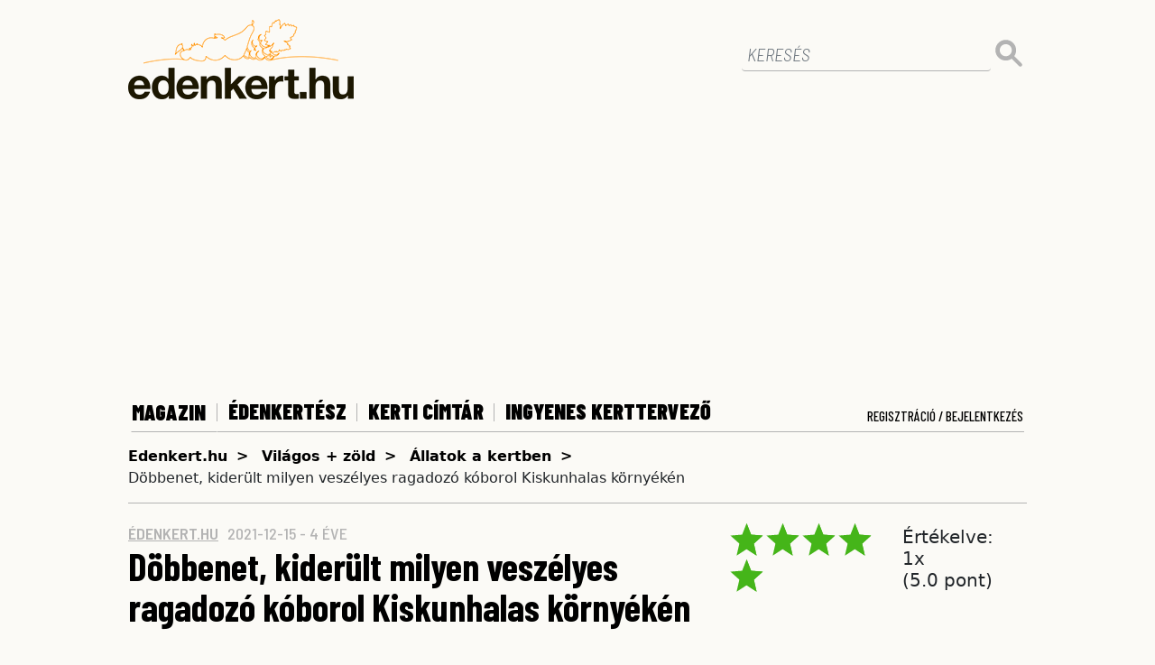

--- FILE ---
content_type: text/html; charset=UTF-8
request_url: https://www.edenkert.hu/vilagos-zold/allatok-a-kertben/kiskunhalas-fekete-parduc/7429/
body_size: 16758
content:
<!DOCTYPE html>
<html xmlns="http://www.w3.org/1999/xhtml" xml:lang="hu" lang="hu">

<head>

   <!-- Google tag (gtag.js) -->
<script async src="https://www.googletagmanager.com/gtag/js?id=G-9MF6S1LQY3"></script>
<script>
  window.dataLayer = window.dataLayer || [];
  function gtag(){dataLayer.push(arguments);}
  gtag('js', new Date());
  gtag('config', 'G-9MF6S1LQY3');
</script>	

    
<base href="https://www.edenkert.hu/" />

<meta charset="utf-8">    
<meta http-equiv="Content-Type" content="text/html; charset=utf-8" />

<p style="display:none;"> asd1 artid=7429,uritags0=vilagos-zold </p><title>Édenkert.hu | Döbbenet, kiderült milyen veszélyes ragadozó kóborol Kiskunhalas környékén</title>
<meta name="description" content="Fekete párduc lehet azon a Kiskunhalason készített felvételen, amelyen egy nagytestű macskaféle látható - közölte szerdán a rendőrség, és arra figyelmeztet, hogy senki ne próbálja befogni, sarokba szorítani az állatot.
"/>
<meta name="keywords" content="állat," />
<meta property="og:title" content="Döbbenet, kiderült milyen veszélyes ragadozó kóborol Kiskunhalas környékén" />
<meta property="og:description" content="Fekete párduc lehet azon a Kiskunhalason készített felvételen, amelyen egy nagytestű macskaféle látható - közölte szerdán a rendőrség, és arra figyelmeztet, hogy senki ne próbálja befogni, sarokba szorítani az állatot.
" />
<meta property="og:image" content="https://www.edenkert.hu/upload/2/article/7429/lead_916x515.jpg" />
<link rel="canonical" href="https://www.edenkert.hu/vilagos-zold/allatok-a-kertben/kiskunhalas-fekete-parduc/7429/" />
<meta property="og:url" content="https://www.edenkert.hu/vilagos-zold/allatok-a-kertben/kiskunhalas-fekete-parduc/7429/" />
<script type="application/bannerData" id="adData">
            {
                "url" : "vilagos-zold/allatok-a-kertben/kiskunhalas-fekete-parduc/7429/",
                "pageType" : "article",
                "keywords" : ["\u00e1llat"],      
                "adult" : 0,
                "gSens" : 0,
                "noads" : 0,
                "locked" : 0
            }
            </script>

   
   
<!-- Mobile Meta -->
<meta name="viewport" content="width=device-width, minimum-scale=1.0, maximum-scale=1.0, user-scalable=no">
<meta name="robots" content="index,follow" />

<link rel="preconnect" href="https://www.googletagmanager.com" />
<link rel="preconnect" href="https://fonts.googleapis.com" />
<link rel="preconnect" href="https://fonts.gstatic.com" />
<link rel="preconnect" href="https://region1.google-analytics.com" />
<link rel="preconnect" href="https://cmp.inmobi.com" />

<!-- Favicon -->
<link rel="apple-touch-icon" sizes="76x76" href="https://www.edenkert.hu/resources/favicon/2/apple-touch-icon.png">
<link rel="icon" type="image/png" sizes="32x32" href="https://www.edenkert.hu/resources/favicon/2/favicon-32x32.png">
<link rel="icon" type="image/png" sizes="16x16" href="https://www.edenkert.hu/resources/favicon/2/favicon-16x16.png">
<link rel="manifest" href="https://www.edenkert.hu/resources/favicon/2/site.webmanifest">
<link rel="mask-icon" href="https://www.edenkert.hu/resources/favicon/2/safari-pinned-tab.svg" color="#f06b30">
<link rel="shortcut icon" href="https://www.edenkert.hu/resources/favicon/2/favicon.ico">
<meta name="msapplication-TileColor" content="#f06b30">
<meta name="msapplication-config" content="https://www.edenkert.hu/resources/favicon/2/browserconfig.xml">
<meta name="theme-color" content="#ffffff">




<!-- CSS -->
<!--<link href="https://www.edenkert.hu/resources/css/2/stylev2.min.css?20240717-59787" rel="stylesheet">-->
<link href="https://www.edenkert.hu/style/boundled.css?v=20260114014026" rel="stylesheet">
<link href="https://www.edenkert.hu/style/star-rating-svg.css?v=001" rel="stylesheet">
<link rel="stylesheet" href="https://cdnjs.cloudflare.com/ajax/libs/font-awesome/6.7.2/css/all.min.css" integrity="sha512-Evv84Mr4kqVGRNSgIGL/F/aIDqQb7xQ2vcrdIwxfjThSH8CSR7PBEakCr51Ck+w+/U6swU2Im1vVX0SVk9ABhg==" crossorigin="anonymous" referrerpolicy="no-referrer" />
<link href="https://www.edenkert.hu/resources/css/2/ad/gyori/skin-gyori.css?20240717-59787" rel="stylesheet">
<style>
    .slotLeaderboardWrapper, .slotLeaderboard2Wrapper {
    height: 298px;
    overflow: hidden;
    margin: auto !important;
}
.slotArticleEndWrapper, .slotRoadblockWrapper, .slotLeadWrapper {
    height: 408px;
    overflow: hidden;
    margin: auto !important;
}
@media (max-width: 960px) {
    .slotLeaderboardWrapper, .slotArticleEndWrapper, .slotLeaderboard2Wrapper, .slotRoadblockWrapper, .slotLeadWrapper {
        height: 373px;
    }
}</style>


    

<meta name="google-site-verification" content="95pBA-_Wjccu9fZludOYMB_uirKITy_wQxNyKZnCZJk" />

	<link rel="alternate" type="application/rss+xml" title="Díszkert" href="https://www.edenkert.hu/rss/diszkert/" />
	<link rel="alternate" type="application/rss+xml" title="Konyhakert" href="https://www.edenkert.hu/rss/konyhakert/" />
	<link rel="alternate" type="application/rss+xml" title="Gyümölcs" href="https://www.edenkert.hu/rss/gyumolcs/" />
	<link rel="alternate" type="application/rss+xml" title="Édenkert TV" href="https://www.edenkert.hu/rss/edenkert-tv/" />
	<link rel="alternate" type="application/rss+xml" title="Profi kertész" href="https://www.edenkert.hu/rss/profi-kertesz/" />
	<link rel="alternate" type="application/rss+xml" title="Növénydoktor" href="https://www.edenkert.hu/rss/novenydoktor/" />
	<link rel="alternate" type="application/rss+xml" title="Világos + zöld" href="https://www.edenkert.hu/rss/vilagos-zold/" />
	<link rel="alternate" type="application/rss+xml" title="Szobanövény" href="https://www.edenkert.hu/rss/szobanoveny/" />
	<link rel="alternate" type="application/rss+xml" title="Élet + Mód" href="https://www.edenkert.hu/rss/elet-mod/" />
	<link rel="alternate" type="application/rss+xml" title="Szép kertek Magazin" href="https://www.edenkert.hu/rss/szep-kertek-magazin/" />
	<link rel="alternate" type="application/rss+xml" title="Kertépítés + Kerttervezés" href="https://www.edenkert.hu/rss/kertepites-kerttervezes/" />
	<link rel="alternate" type="application/rss+xml" title="Piac" href="https://www.edenkert.hu/rss/piac/" />

<!-- Google Analytics Async Start -->
<script type="text/javascript">
	var _gaq = _gaq || [];
	_gaq.push(['_setAccount', 'UA-25488716-1']);
	_gaq.push(['_setDomainName', 'edenkert.hu']);
	_gaq.push(['_trackPageview']);
	_gaq.push(['_trackPageLoadTime']);

	(function() {
	var ga = document.createElement('script'); ga.type = 'text/javascript'; ga.async = true;
	ga.src = ('https:' == document.location.protocol ? 'https://ssl' : 'http://www') + '.google-analytics.com/ga.js';
	var s = document.getElementsByTagName('script')[0]; s.parentNode.insertBefore(ga, s);
	})();
</script>
<!-- Google Analytics Async Stop -->

<!-- InMobi Choice. Consent Manager Tag v3.0 (for TCF 2.2) -->
<script type="text/javascript" async=true>
(function() {
  var host = 'www.edenkert.hu';
  var element = document.createElement('script');
  var firstScript = document.getElementsByTagName('script')[0];
  var url = 'https://cmp.inmobi.com'
    .concat('/choice/', '2CFJPrqDGZcGN', '/', host, '/choice.js?tag_version=V3');
  var uspTries = 0;
  var uspTriesLimit = 3;
  element.async = true;
  element.type = 'text/javascript';
  element.src = url;

  firstScript.parentNode.insertBefore(element, firstScript);

  function makeStub() {
    var TCF_LOCATOR_NAME = '__tcfapiLocator';
    var queue = [];
    var win = window;
    var cmpFrame;

    function addFrame() {
      var doc = win.document;
      var otherCMP = !!(win.frames[TCF_LOCATOR_NAME]);

      if (!otherCMP) {
        if (doc.body) {
          var iframe = doc.createElement('iframe');

          iframe.style.cssText = 'display:none';
          iframe.name = TCF_LOCATOR_NAME;
          doc.body.appendChild(iframe);
        } else {
          setTimeout(addFrame, 5);
        }
      }
      return !otherCMP;
    }

    function tcfAPIHandler() {
      var gdprApplies;
      var args = arguments;

      if (!args.length) {
        return queue;
      } else if (args[0] === 'setGdprApplies') {
        if (
          args.length > 3 &&
          args[2] === 2 &&
          typeof args[3] === 'boolean'
        ) {
          gdprApplies = args[3];
          if (typeof args[2] === 'function') {
            args[2]('set', true);
          }
        }
      } else if (args[0] === 'ping') {
        var retr = {
          gdprApplies: gdprApplies,
          cmpLoaded: false,
          cmpStatus: 'stub'
        };

        if (typeof args[2] === 'function') {
          args[2](retr);
        }
      } else {
        if(args[0] === 'init' && typeof args[3] === 'object') {
          args[3] = Object.assign(args[3], { tag_version: 'V3' });
        }
        queue.push(args);
      }
    }

    function postMessageEventHandler(event) {
      var msgIsString = typeof event.data === 'string';
      var json = {};

      try {
        if (msgIsString) {
          json = JSON.parse(event.data);
        } else {
          json = event.data;
        }
      } catch (ignore) {}

      var payload = json.__tcfapiCall;

      if (payload) {
        window.__tcfapi(
          payload.command,
          payload.version,
          function(retValue, success) {
            var returnMsg = {
              __tcfapiReturn: {
                returnValue: retValue,
                success: success,
                callId: payload.callId
              }
            };
            if (msgIsString) {
              returnMsg = JSON.stringify(returnMsg);
            }
            if (event && event.source && event.source.postMessage) {
              event.source.postMessage(returnMsg, '*');
            }
          },
          payload.parameter
        );
      }
    }

    while (win) {
      try {
        if (win.frames[TCF_LOCATOR_NAME]) {
          cmpFrame = win;
          break;
        }
      } catch (ignore) {}

      if (win === window.top) {
        break;
      }
      win = win.parent;
    }
    if (!cmpFrame) {
      addFrame();
      win.__tcfapi = tcfAPIHandler;
      win.addEventListener('message', postMessageEventHandler, false);
    }
  };

  makeStub();

  var uspStubFunction = function() {
    var arg = arguments;
    if (typeof window.__uspapi !== uspStubFunction) {
      setTimeout(function() {
        if (typeof window.__uspapi !== 'undefined') {
          window.__uspapi.apply(window.__uspapi, arg);
        }
      }, 500);
    }
  };

  var checkIfUspIsReady = function() {
    uspTries++;
    if (window.__uspapi === uspStubFunction && uspTries < uspTriesLimit) {
      console.warn('USP is not accessible');
    } else {
      clearInterval(uspInterval);
    }
  };

  if (typeof window.__uspapi === 'undefined') {
    window.__uspapi = uspStubFunction;
    var uspInterval = setInterval(checkIfUspIsReady, 6000);
  }
})();
</script>
<!-- End InMobi Choice. Consent Manager Tag v3.0 (for TCF 2.2) -->
<meta name="p:domain_verify" content="b8ecc16f6905c60f35174500b1f5ef89"/>

<script type="application/javascript">
    var debugVersion=Date.now();const admeLocalQueryString=window.location.search,admeLocalUrlParams=new URLSearchParams(admeLocalQueryString),admeLocalDebug=admeLocalUrlParams.has("admeDebug"),admeUrl="https://link.adaptivemedia.hu/adme/extra/adme",admeLink=admeLocalDebug?admeUrl+".js?v="+debugVersion:admeUrl+".min.js",admeElement=document.createElement("script");admeElement.src=admeLink,document.head.appendChild(admeElement),admeElement.onload=()=>{console.log("adme.js loaded")},admeElement.onerror=()=>{console.log("adme.js cannot be loaded")};
</script>
</head>
<body class=""> 
      
    <!-- <div align="center" id="kapubanner">
        <a href="https://ad.doubleclick.net/ddm/trackclk/N1098691.4657017ADAPTIVE-MEDIA/B31703464.391669105;dc_trk_aid=583254442;dc_trk_cid=212889458;dc_lat=;dc_rdid=;tag_for_child_directed_treatment=;tfua=;ltd=;dc_tdv=1" target="_blank"></a>
    </div>  -->

         

   <!-- Main Container -->
   <div class="container slotFullContainer" id="main">

        <div class="row">
    <div class="col-lg-12">
        <div class="row" id="brand">
            <div class="col-7 col-md-8">
                <a href="https://www.edenkert.hu/" title="edenkert.hu"><img src="https://www.edenkert.hu/resources/images/2/edenkert_logo_new.png" loading="lazy" class="brand-logo"></a>
            </div>
            <div class="col-5 col-md-4 text-right mobile-buttons">
                <button class="navbar-toggler search-toggler" type="button" data-toggle="collapse" data-target="#main-search" aria-controls="main-search" aria-expanded="false" aria-label="Toggle search">
                    <img src="[data-uri]" loading="lazy"/>
                </button>
                <button class="navbar-toggler" type="button" data-toggle="collapse" data-target="#nav-main" aria-controls="nav-main" aria-expanded="false" aria-label="Toggle navigation">
                    <img src="[data-uri]" loading="lazy"/>
                </button>
            </div>

            <div class="col-12 col-lg-4 text-right">
                <form id="main-search" class="collapse"  action="https://www.edenkert.hu/kereses/ap-1/ep-1/" method="get" name="search_form">
                    <div class="form-group">
                        <input type="text" class="form-control" id="nevkereso-text" placeholder="KERESÉS" value="" name="search">
                    </div>
                    <button type="submit" class="btn btn-primary btn-dt"><img src="[data-uri]" loading="lazy"/></button>
                </form>
            </div>             
        </div>
    </div>
</div><div class="row">           
        <div class="col-lg-12 text-center slotLeaderboardWrapper" style="height:290px;">
            <div class="slotLeaderboard"></div>
        </div>
    </div>    
    <div class="row">
    <div class="col-lg-12">
        <div class="row" id="navigation">               
            <div class="col-12 collapse" id="nav-main">
                <nav class="navbar navbar-expand-lg static-top">
                    <div class="navbar-collapse" id="nav-main-container">
                    <ul class="navbar-nav">                      
                        <li class="nav-item ">
                            <button class="nav-link collapsed" type="button" data-toggle="collapse" data-target="#nav-subnav,#nav-subnav-mobile" aria-controls="nav-subnav" aria-expanded="false" aria-label="Toggle subnav">MAGAZIN</button>
                            <div class="col-12 collapse nav-subnav nav-subnav-mobile" id="nav-subnav-mobile">
                                    <ul>
                                            <li><a href="https://www.edenkert.hu/diszkert/" title="Díszkert" class="nav-link" >Díszkert</a></li>
                                            <li><a href="https://www.edenkert.hu/konyhakert/" title="Konyhakert" class="nav-link" >Konyhakert</a></li>
                                            <li><a href="https://www.edenkert.hu/gyumolcs/" title="Gyümölcs" class="nav-link" >Gyümölcs</a></li>
                                            <li><a href="https://www.edenkert.hu/edenkert-tv/" title="Édenkert TV" class="nav-link" >Édenkert TV</a></li>
                                            <li><a href="https://www.edenkert.hu/profi-kertesz/" title="Profi kertész" class="nav-link" >Profi kertész</a></li>
                                            <li><a href="https://www.edenkert.hu/novenydoktor/" title="Növénydoktor" class="nav-link" >Növénydoktor</a></li>
                                            <li><a href="https://www.edenkert.hu/vilagos-zold/" title="Világos + zöld" class="nav-link" >Világos + zöld</a></li>
                                            <li><a href="https://www.edenkert.hu/szobanoveny/" title="Szobanövény" class="nav-link" >Szobanövény</a></li>
                                            <li><a href="https://www.edenkert.hu/elet-mod/" title="Élet + Mód" class="nav-link" >Élet + Mód</a></li>
                                            <li><a href="https://www.edenkert.hu/szep-kertek-magazin/" title="Szép kertek Magazin" class="nav-link" >Szép kertek Magazin</a></li>
                                            <li><a href="https://www.edenkert.hu/kertepites-kerttervezes/" title="Kertépítés + Kerttervezés" class="nav-link" >Kertépítés + Kerttervezés</a></li>
                                            <li><a href="https://www.edenkert.hu/piac/" title="Piac" class="nav-link" >Piac</a></li>
                        
                                    </ul>
                            </div>
                        </li>
                        <li class="nav-item ">
                            <a class="nav-link" href="https://www.edenkert.hu/edenkertesz/" title="Édenkertész">Édenkertész</a>
                        </li>
                        <li class="nav-item ">
                            <a class="nav-link" href="https://www.edenkert.hu/kerti-cimtar/" title="Kerti címtár">Kerti címtár</a>
                        </li>
                        <li class="nav-item">
                            <a class="nav-link" href="https://www.edenkert.hu/novenyek/lagyszaru-novenyek/" title="Ingyenes Kerttervező">Ingyenes Kerttervező</a>
                        </li>
                        <!--<li class="nav-item ">
                            <a class="nav-link" href="https://www.edenkert.hu/esemenynaptar/" title="Eseménynaptár">Eseménynaptár</a>
                        </li>-->
                                            </ul>
                    <div class="reg-login">
                            <a class="nav-link login" data-toggle="modal" data-target="#login" href="javascript:void('0');">Regisztráció / Bejelentkezés</a>
                        </div>                    
                    </div>
                </nav>
            </div>
            <div class="col-12 collapse nav-subnav" id="nav-subnav">
                    <ul>
                            <li><a href="https://www.edenkert.hu/diszkert/" title="Díszkert" class="nav-link" >Díszkert</a></li>
                            <li><a href="https://www.edenkert.hu/konyhakert/" title="Konyhakert" class="nav-link" >Konyhakert</a></li>
                            <li><a href="https://www.edenkert.hu/gyumolcs/" title="Gyümölcs" class="nav-link" >Gyümölcs</a></li>
                            <li><a href="https://www.edenkert.hu/edenkert-tv/" title="Édenkert TV" class="nav-link" >Édenkert TV</a></li>
                            <li><a href="https://www.edenkert.hu/profi-kertesz/" title="Profi kertész" class="nav-link" >Profi kertész</a></li>
                            <li><a href="https://www.edenkert.hu/novenydoktor/" title="Növénydoktor" class="nav-link" >Növénydoktor</a></li>
                            <li><a href="https://www.edenkert.hu/vilagos-zold/" title="Világos + zöld" class="nav-link" >Világos + zöld</a></li>
                            <li><a href="https://www.edenkert.hu/szobanoveny/" title="Szobanövény" class="nav-link" >Szobanövény</a></li>
                            <li><a href="https://www.edenkert.hu/elet-mod/" title="Élet + Mód" class="nav-link" >Élet + Mód</a></li>
                            <li><a href="https://www.edenkert.hu/szep-kertek-magazin/" title="Szép kertek Magazin" class="nav-link" >Szép kertek Magazin</a></li>
                            <li><a href="https://www.edenkert.hu/kertepites-kerttervezes/" title="Kertépítés + Kerttervezés" class="nav-link" >Kertépítés + Kerttervezés</a></li>
                            <li><a href="https://www.edenkert.hu/piac/" title="Piac" class="nav-link" >Piac</a></li>
                    </ul>
            </div> 
            <div class="col-12 collapse nav-subnav nav-loggedin" id="nav-loggedin">
                <ul>
                    <li><a href="https://www.edenkert.hu/mypage/" title="Saját fiókom" class="nav-link">Saját fiókom</a></li>
                    <li><a href="javascript: doLogout();" title="Kijelentkezés" class="nav-link"><span class="logouttext">Kijelentkezés</span></a></li>
                </ul>
            </div>
        </div> 
    </div>
</div>      <!-- Content -->
      
<div class="row">

<script type="application/ld+json" class="rank-math-schema-pro">
    {"@context":"https://schema.org","@graph":[
        {
            "@type": "Article",
            "headline": "Döbbenet, kiderült milyen veszélyes ragadozó kóborol Kiskunhalas környékén",
            "image": "https://www.edenkert.hu/uploads/article/7429/lead_916x515.jpg",
            "author": "edenkert.hu", 
            "keywords": "állat,", 
            "publisher": {
                "@type": "Organization",
                "name": "edenkert.hu",
                "logo": {
                    "@type": "ImageObject",
                    "url": "https://www.edenkert.hu/resources/images/2/edenkert_logo_new.png"
                }
            },
            "url": "vilagos-zold/allatok-a-kertben/kiskunhalas-fekete-parduc/7429/",
            "mainEntityOfPage": {
                "@type": "WebPage",
                "@id": "https://edenkert.hu"
            },
            "aggregateRating": {
                "@type": "AggregateRating",
                "ratingValue": "5",
                "reviewCount": "1"
            },     
            "name": "Döbbenet, kiderült milyen veszélyes ragadozó kóborol Kiskunhalas környékén",
            "datePublished": "2021-12-15 09:13:12",
            "dateCreated": "2021-12-15 09:13:12",
            "dateModified": "2021-12-15 09:13:12",
            "description": "Fekete párduc lehet azon a Kiskunhalason készített felvételen, amelyen egy nagytestű macskaféle látható - közölte szerdán a rendőrség, és arra figyelmeztet"
            
        },
        {
        "@type":"Organization",
            "@id":"https://edenkert.hu/#imprint",
            "name":"Brand & Standard Capital Tanácsadó és Szolgáltató Kft.",
            "url":"https://edenkert.hu",
            "logo":{
                "@type":"ImageObject",
                "@id":"https://edenkert.hu/#logo",
                "url":"https://www.edenkert.hu/resources/images/2/edenkert_logo_new.png",
                "contentUrl":"https://www.edenkert.hu/resources/images/2/edenkert_logo_new.png",
                "caption":"Brand & Standard Capital Tanácsadó és Szolgáltató Kft.",
                "inLanguage":"hu-HU",
                "width":"250",
                "height":"90"
            }
        },
        {
            "@type":"WebSite",
            "@id":"https://edenkert.hu/#website",
            "url":"https://edenkert.hu",
            "name":"Edenkert.hu",
            "publisher":{
                "@id":"https://edenkert.hu/#organization"
            },
            "inLanguage":"hu-HU"
        },
        {
            "@type": "BreadcrumbList",
            "itemListElement": [
                    {
                    "@type": "ListItem",
                    "position": 1,
                    "name": "Edenkert.hu",
                    "item": "https://www.edenkert.hu/"
                    },

                    {
                    "@type": "ListItem",
                    "position": 2,
                    "name": "Világos + zöld",
                    "item": "https://www.edenkert.hu/vilagos-zold/"
                    },		
                    {
                    "@type": "ListItem",
                    "position": 3,
                    "name": "Állatok a kertben",
                    "item": "https://www.edenkert.hu/vilagos-zold/allatok-a-kertben/"
                    },				
                    {
                    "@type": "ListItem",
                    "position": 4,
                    "name": "Döbbenet, kiderült milyen veszélyes ragadozó kóborol Kiskunhalas környékén",
                    "item": "https://www.edenkert.hu/vilagos-zold/allatok-a-kertben/kiskunhalas-fekete-parduc/7429/"
                    }			
                ]
        }
        ]
    }
</script>

<div class="col-lg-12">					
<nav class="nav-bcrumb">				
<ul>
<li><a href="https://www.edenkert.hu" title="edenkert.hu">Edenkert.hu</a></li>
            <li><a href="https://www.edenkert.hu/vilagos-zold/" title="Világos + zöld">Világos + zöld</a></li>
            <li><a href="https://www.edenkert.hu/vilagos-zold/allatok-a-kertben/" title="Állatok a kertben">Állatok a kertben</a></li>
                <li>Döbbenet, kiderült milyen veszélyes ragadozó kóborol Kiskunhalas környékén</li>
            
</ul>				
</nav>
</div>
<!-- /Breadcrumb -->
<div class="row">
<!-- Meta -->
<div class="col-md-8">
<article class="article-main">
        <div class="article-info">

        
        <a target="_blank" title="edenkert.hu" href="/cdn-cgi/l/email-protection#d4bdbab2bb94b1b0b1babfb1a6a0fabca1" class="author">
        <span itemprop='author' class="author">
            édenkert.hu        </span>
        </a>

        <span class="date">
        2021-12-15 - 4&nbsp;éve    </span>

        

    </div>
<h1>Döbbenet, kiderült milyen veszélyes ragadozó kóborol Kiskunhalas környékén</h1>
</article>
</div>
<!-- /Meta -->

<!-- Social -->
<div class="col-md-4">
<div class="row"><div class="edenkertrate jq-stars col-md-7"></div><div class="col-md-5"><h5 style="margin-top:5px;" id="ratetext" >Értékelve: 1x <br />(5.0 pont)</h3></div></div></div>
<!-- /Social -->

        
<!-- Tags -->
<div class="col-12 labels" itemscope itemtype='http://schema.org/CreativeWork'>
<span class="title">CÍMKÉK</span>
<a href="https://www.edenkert.hu/cimkek/allat/" title="állat"><span class="label" itemprop="keywords">állat</span></a>		
</div>
<!-- /Tags -->


</div>

<div class="row">
<!-- Carousel -->
<div class="col-lg-12 hr-carousel mb-4">
    <div id="carouselIndicators" class="carousel">
        <div class="carousel-inner">
            <div class="carousel-item active" style="background-image: url(https://www.edenkert.hu/uploads/article/7429/lead_916x515.jpg)">
                <img class="d-block w-100" src="https://www.edenkert.hu/uploads/article/7429/lead_916x515.jpg" loading="lazy" alt="Krizantém: ha ezekre figyelsz, tele lesz virággal" width="916" height="515">
            </div>
        </div>
    </div>
</div>			
<!-- /Carousel -->

                
<!-- Main content -->
<div class="col-lg-8">
<article class="article-main mb-5 slotDoubleColumn">

            <p class="lead">Fekete párduc lehet azon a Kiskunhalason készített felvételen, amelyen egy nagytestű macskaféle látható - közölte szerdán a rendőrség, és arra figyelmeztet, hogy senki ne próbálja befogni, sarokba szorítani az állatot.
</p>
    
<div class="row" >           
<div class="col-lg-12 text-center slotLeadWrapper" style="height:408px;">
    <div class="slotLead"></div>
</div>
</div>





    <div class="body slotArticle">
    <span itemprop="body">
        <p><span id="ctl05_lbLead"> </span></p>
<p>A Bács-Kiskun Megyei Rendőr-főkapitányság a rendőrség honlapján azt írta: az eddigi vizsgálatok alapján a felvétel valódi, és a szakemberek szerint fekete párduc lehet a videón.</p>
<p> </p>
<p><iframe src="https://www.facebook.com/plugins/video.php?height=317&amp;href=https%3A%2F%2Fwww.facebook.com%2Ffuloprobertkkhalas%2Fvideos%2F1914670142050986%2F&amp;show_text=false&amp;width=560&amp;t=0" style="border: none; overflow: hidden;" width="560" height="317" scrolling="no" frameborder="0"></iframe></p>
<h2>Fekete párduc Kiskunhalason</h2>
<p><span id="ctl05_lbBody">
<p>A ragadozó kutya, macska, kecske méretű állatokkal táplálkozik, alapvetően rejtőzködő életmódot folytat - idéztek egy szakértőt -, az állat ugyanakkor kiszámíthatatlan, mivel vélhetően eddig emberek között élt, fogságban és nagy terület bejárására képes - írja a <a target="_blank" href="http://www.police.hu/hu/hirek-es-informaciok/legfrissebb-hireink/kozrendvedelem/fekete-parduc-kiskunhalason">police.hu.</a></p>
<p>A rendőrök a társszervekkel együtt a külterületen élőket folyamatosan tájékoztatják a vadállattal kapcsolatos információkról, és arra kérnek mindenkit, hogy ők is értesítsék a térségben élő - többek között internetet nem használó - hozzátartozóikat. Egyes helyszíneken technikai eszközöket is telepítettek.</p>
<p><img height="441" width="720" title="feketeprduc" alt="feketeprduc" src="https://www.edenkert.hu/upload/2/article/7429/feketeprduc.jpg" /></p>
<p>A rendőrségre a videó közzététele óta több bejelentés is érkezett, azonban azok közül csak egyet lehetett a keresett állathoz kötni. A ragadozót nem találták meg, de valószínűleg az ő nyomait látták a helyszínen. Erről a rendőrség honlapján képeket is közöltek.</p>
<h2>Fekete párducot láttam - mit kell tennem?</h2>
<p>A rendőrség továbbra is kérik a kiskunhalasiakat és a város térségében élőket, hogy ha látták az állatot vagy információjuk van vele kapcsolatban, azonnal hívják a megyei főkapitányságot a 06-76/513-356-os számon vagy a 107-es és a 112-es központi segélyhívó számok egyikét.</p>
<p>A nagymacskáról Fülöp Róbert, a város polgármestere posztolt szombaton a közösségi oldalán, közzétéve azt a felvételt, amelyen az állat látható egy építkezés közelében. A polgármester a közösségi oldalán azt írta, hogy a múlt szerdai felvétel a Szegedi út környékén készült, és "az ügyben a Szegedi Vadaspark munkatársai szakmai segítséget nyújtanak".</p>
<h2>Hogy került a fekete párduc Kiskunhalasra?</h2>
<p>Nem lehet tudni, hogy pontosan honnan jött a fekete párduc. Jó eséllyel a környezetváltozás miatt j nagyon stresszes, ezért komoly veszélyt jelenthet. Az állat enyhe súlyfelesleggel rendelkezik, ezért feltehetően fogságban tartották, valószínűleg illegálisan.</p>
<p>Sajnos nem a kiskunhalasi fekete párduc az első ilyen eset: november végén egy szintén a macskafélék családjába tartozó szervált fogtak be a Bükkben. Az a trópusi állat, amely nagy valószínűséggel korábban házikedvenc volt, nem sokkal később - a Fővárosi Állat- és Növénykert tájékoztatása szerint koronavírus-fertőzés miatt - elpusztult.</p>
</span></p>    </span>
    </div>

<section class="related">
    <span class="yellow-bg-header">Kapcsolodó cikkek</span>
<a href="https://www.edenkert.hu/vilagos-zold/allatok-a-kertben/gellert-hegyi-szarvas-vadkar/7326/" title="Gellért-hegyi szarvas: megette az almát, a sóskát és lerágta a fiatal hajtásokat">
        <article class="bb1 mb-3 mt-3">
            <h3>Gellért-hegyi szarvas: megette az almát, a sóskát és lerágta a fiatal hajtásokat</h3>
        </article>
    </a><a href="https://www.edenkert.hu/vilagos-zold/termeszet/pelikant-lattak-budapesten/2751/" title="Pelikánt láttak a Gellérthegy felett!">
        <article class="bb1 mb-3 mt-3">
            <h3>Pelikánt láttak a Gellérthegy felett!</h3>
        </article>
    </a>
        
</section>



 




  

<div class="row" >   
        
<div class="col-lg-12 text-center slotArticleEndWrapper">
    <div class="slotArticleEnd"></div>
</div>
</div>      


    
</div>

    <script data-cfasync="false" src="/cdn-cgi/scripts/5c5dd728/cloudflare-static/email-decode.min.js"></script><script>
        const target = document.getElementById("ai-observe");

        const observer = new IntersectionObserver((entries, observer) => {
            entries.forEach(entry => {
                if (entry.isIntersecting) {
                    setTimeout(() => {
                        target.classList.add("ai-visible");
                    }, 500);
                    observer.unobserve(target);
                }
            });
        });

        observer.observe(target);
    </script>
<!-- /Main content -->



<div id="sidebar" class="col-lg-4">
<div class="row">
    
    <div id="top-box" class="col-sm-6 col-lg-12 slotSingleColumn">
        <!-- ~~~ StartCacheBlock::company_box_sidebar# ~~~ -->
<form action="https://www.edenkert.hu/kerti-cimtar/" method="post"  id="nevkereso" name="nevkereso">
    <input type='hidden' value='' id="hid_page_nr" name="hid_page_nr"/>
    <input type='hidden' value='0' id="company_category" name="company_category"/>
    <input type='hidden' value='0' id="company_county" name="company_county"/>
	<div class="form-group">
        <input type="text" class="form-control" id="text_search" name="text_search" placeholder="Névkereső" value="">
    </div>
    <button type="submit" class="btn btn-primary"><img src="https://www.edenkert.hu/resources/images/2/icon-search.svg" /></button>
</form>
<div class="divider-bb2"></div>
<section id="szaknevsor">
    <a href="https://www.edenkert.hu/kerti-cimtar/" title="Több cég a kerti címtárban" class="no-decoration">
        <span class="sb-title">KERTI CÍMTÁR</span>
    </a>
    <ul>
   
    <li>
            <a href="https://www.edenkert.hu/kerti-cimtar/diszfaiskola/132/" title="Díszfaiskola">Díszfaiskola</a>
        </li><li>
            <a href="https://www.edenkert.hu/kerti-cimtar/diszfaiskola/133/" title="Kerti bútorok">Kerti bútorok</a>
        </li><li>
            <a href="https://www.edenkert.hu/kerti-cimtar/diszfaiskola/134/" title="Gyümölcsfaiskolák">Gyümölcsfaiskolák</a>
        </li><li>
            <a href="https://www.edenkert.hu/kerti-cimtar/diszfaiskola/135/" title="Kerti gépek">Kerti gépek</a>
        </li><li>
            <a href="https://www.edenkert.hu/kerti-cimtar/diszfaiskola/136/" title="Kertáruházak">Kertáruházak</a>
        </li><li>
            <a href="https://www.edenkert.hu/kerti-cimtar/diszfaiskola/137/" title="Virágboltok">Virágboltok</a>
        </li><li>
            <a href="https://www.edenkert.hu/kerti-cimtar/diszfaiskola/138/" title="Öntözéstechnika">Öntözéstechnika</a>
        </li><li>
            <a href="https://www.edenkert.hu/kerti-cimtar/diszfaiskola/139/" title="Kerti kiegészítők">Kerti kiegészítők</a>
        </li><li>
            <a href="https://www.edenkert.hu/kerti-cimtar/diszfaiskola/140/" title="Talaj, trágya, tőzeg">Talaj, trágya, tőzeg</a>
        </li><li>
            <a href="https://www.edenkert.hu/kerti-cimtar/diszfaiskola/141/" title="Növényházak">Növényházak</a>
        </li><li>
            <a href="https://www.edenkert.hu/kerti-cimtar/diszfaiskola/142/" title="Kertépítés">Kertépítés</a>
        </li><li>
            <a href="https://www.edenkert.hu/kerti-cimtar/diszfaiskola/143/" title="Kertfenntartás">Kertfenntartás</a>
        </li><li>
            <a href="https://www.edenkert.hu/kerti-cimtar/diszfaiskola/144/" title="Öntözés-telepítés">Öntözés-telepítés</a>
        </li><li>
            <a href="https://www.edenkert.hu/kerti-cimtar/diszfaiskola/145/" title="Szaktanácsadás">Szaktanácsadás</a>
        </li><li>
            <a href="https://www.edenkert.hu/kerti-cimtar/diszfaiskola/146/" title="Növénydekoráció">Növénydekoráció</a>
        </li><li>
            <a href="https://www.edenkert.hu/kerti-cimtar/diszfaiskola/147/" title="Kertészetek">Kertészetek</a>
        </li><li>
            <a href="https://www.edenkert.hu/kerti-cimtar/diszfaiskola/148/" title="Burkolás">Burkolás</a>
        </li><li>
            <a href="https://www.edenkert.hu/kerti-cimtar/diszfaiskola/149/" title="Tó, szökőkút, medence">Tó, szökőkút, medence</a>
        </li><li>
            <a href="https://www.edenkert.hu/kerti-cimtar/diszfaiskola/150/" title="Szobanövény, vízinövény">Szobanövény, vízinövény</a>
        </li><li>
            <a href="https://www.edenkert.hu/kerti-cimtar/diszfaiskola/151/" title="Magok">Magok</a>
        </li>    
  

    </ul>   
    <a href="https://www.edenkert.hu/kerti-cimtar/" title="Még több szaknévsori tag...">Még több szaknévsori tag...</a>
    <br><a href="https://www.edenkert.hu/vilagos-zold/zold-biznisz/edenkert-hu-kerti-cimtar-szaknevsor/2616/" title="Jelentkezés a szaknévsorba">Jelentkezés a szaknévsorba</a>
</section><h3>Hírlevél</h3>
<p>Feliratkozva az edenkert.hu hírlevél szolgáltatására, első kézből értesülhet a legfrissebb kertészeti tippekről, szezonális ajánlatokról és exkluzív tartalmakról. A hírlevelek rendszeres olvasásával könnyedén nyomon követheti a kertépítés és -ápolás legújabb trendjeit, valamint hasznos tanácsokat kaphat a növények gondozásához. Ne hagyja ki ezt a lehetőséget, és csatlakozzon a kertészkedés iránt érdeklődők közösségéhez még ma!</p>
<a href="https://www.edenkert.hu/hirlevel" class="btn btn-lg btn-primary">Feliratkozom!</a>

<div class="divider-bb2"></div><div class="row" >           
        <div class="col-lg-12 text-center d-none d-lg-block" style="">
            <div class="slotHalfpage"></div>
        </div>
    </div>  

<!-- sidebar.html START, generated: 2026-01-14 01:05:03 -->

<section class="green-box">
    <div class="logo-container">
        <a href="https://haziallat.hu" target="_blank" title="Háziállat.hu" class="no-decoration">
            <img src="https://www.edenkert.hu/resources/images//4/logo-haziallat.png">
        </a>
    </div>

            <a href="https://www.haziallat.hu/macska/betegseg-gyogyitas/macska-fulvakaras-viszketes-oka-20260113/9340" class="article" title=" Miért vakarja a macska a fülét? Nem mindig ártatlan szokás ">
            <article>
                <h5> Miért vakarja a macska a fülét? Nem mindig ártatlan szokás </h5>
                <p> Ha a macskád gyakran vakarja a fülét, rázza a fejét, vagy láthatóan zavarja valami, azt nem szabad félvállról venni.   <span>RÉSZLETEK</span></p>
            </article>
        </a>
                    <div class="divider-bb1"></div>
                    <a href="https://www.haziallat.hu/kutya/kutyafajtak/baratsagos-kutyafajta-labrador-golden-retriever-20260113/9339" class="article" title=" Ez a 7 legbarátságosabb kutyafajta  – ha családtagot keresel, nem csak házőrzőt ">
            <article>
                <h5> Ez a 7 legbarátságosabb kutyafajta  – ha családtagot keresel, nem csak házőrzőt </h5>
                <p> Amikor kutyaválasztásról van szó, sokaknak az első szempont a barátságos természet. Egy olyan kutya, aki jól kijön az emberekkel, gyerekekkel, más állatokkal, és örömmel kapcsolódik a család minden tagjához, aranyat ér.   <span>RÉSZLETEK</span></p>
            </article>
        </a>
                    <div class="divider-bb1"></div>
                    <a href="https://www.haziallat.hu/kutya/gondozas/hoban-futas-kutya-serules-randulas-20260111/9338" class="article" title=" Hóban futás veszélyei kutyáknál – amikor a lelkes játék sérüléssel végződik ">
            <article>
                <h5> Hóban futás veszélyei kutyáknál – amikor a lelkes játék sérüléssel végződik </h5>
                <p> A friss hó sok kutyát lázba hoz: rohanás, ugrálás, hirtelen irányváltások, boldog hemperegés minden mennyiségben. Gazdiként ezt jó nézni, de nem árt tudni, hogy a téli móka komoly sérülésforrás is lehet – különösen akkor, ha nem figyelünk oda a bemelegítésre, a terhelésre és a hideg hatásaira.  <span>RÉSZLETEK</span></p>
            </article>
        </a>
                    <div class="divider-bb1"></div>
                    <a href="https://www.haziallat.hu/kutya/gondozas/kutya-hoeves-fertozes-so-20260111/9336" class="article" title=" Baj-e, ha a kutya megeszi a havat? ">
            <article>
                <h5> Baj-e, ha a kutya megeszi a havat? </h5>
                <p> Ártalmatlannak látszik, pedig a hóevés mögött többféle ok állhat, és komoly kockázatokat rejthet, főleg városi környezetben.  <span>RÉSZLETEK</span></p>
            </article>
        </a>
            </section>
<div class="divider-bb2"></div>
<!-- sidebar.html END -->

<section id="allasok">
	<a href="https://allasportal.hu" title="Édenkerti állások" class="no-decoration">
		<span class="sb-title">Édenkerti állások</span>
	</a>
	<ul>
                    <li><a href="https://allasportal.hu/munka/track/2575859" target="_blank">Kertész (munkavállaló) <span class="time">(2025. 11. 13)</span></a></li>
                    <li><a href="https://allasportal.hu/munka/track/2599031" target="_blank">Kertész Sukoró <span class="time">(2026. 01. 13)</span></a></li>
                    <li><a href="https://allasportal.hu/munka/track/2597626" target="_blank">Kertész <span class="time">(2026. 01. 10)</span></a></li>
                    <li><a href="https://allasportal.hu/munka/track/2596833" target="_blank">Kertész <span class="time">(2026. 01. 09)</span></a></li>
                    <li><a href="https://allasportal.hu/munka/track/2595259" target="_blank">Kertész Budapest <span class="time">(2026. 01. 06)</span></a></li>
                    <li><a href="https://allasportal.hu/munka/track/2594061" target="_blank">Kertész <span class="time">(2025. 12. 31)</span></a></li>
        		
	</ul>   
	<a href="https://allasportal.hu" title="Még több édenkerti állások... ">Még több édenkerti állások...</a>
</section>
    </div>               
</div>
</div>
                 <!-- start footer-responsive 2 -->
                

         <div class="col-lg-12">                     
            <footer>
                <div class="divider-bb1"></div>
                <div class="row">
                    <div class="col-md-10">
                        <div class="row">
                            <div class="col">
                                <div class="row">
                                    <div class="col-md-3">
                                        <a title="Magazin" href="https://www.edenkert.hu/cikkek/"><strong>Magazin</strong></a>
                                        <ul>
                                            <li><a title="Díszkert" href="https://www.edenkert.hu/diszkert/">Díszkert</a></li>
                                            <li><a title="Konyhakert" href="https://www.edenkert.hu/konyhakert/">Konyhakert</a></li>
                                            <li><a title="Gyümölcs" href="https://www.edenkert.hu/gyumolcs/">Gyümölcs</a></li>
                                            <li><a title="Édenkert TV" href="https://www.edenkert.hu/edenkert-tv/">Édenkert TV</a></li>
                                            <li><a title="Profi kertész" href="https://www.edenkert.hu/profi-kertesz/">Profi kertész</a></li>
                                            <li><a title="Növénydoktor" href="https://www.edenkert.hu/novenydoktor/">Növénydoktor</a></li>
                                            <li><a title="Világos + zöld" href="https://www.edenkert.hu/vilagos-zold/">Világos + zöld</a></li>
                                            <li><a title="Szobanövény" href="https://www.edenkert.hu/szobanoveny/">Szobanövény</a></li>
                                            <li><a title="Élet + Mód" href="https://www.edenkert.hu/elet-mod/">Élet + Mód</a></li>
                                            <li><a title="Szép kertek Magazin" href="https://www.edenkert.hu/szep-kertek-magazin/">Szép kertek Magazin</a></li>
                                            <li><a title="Kertépítés + Kerttervezés" href="https://www.edenkert.hu/kertepites-kerttervezes/">Kertépítés + Kerttervezés</a></li>
                                            <li><a title="Piac" href="https://www.edenkert.hu/piac/">Piac</a></li>

                                        </ul>
                                    </div>
                                    <div class="col-md-6">
                                        <strong>Kerti címtár</strong>
                                        <div class="row">       
                                            <div class="col-6">                            
                                                <ul>
                                                    <li><a href="https://www.edenkert.hu/kerti-cimtar/diszfaiskola/132/" title="Díszfaiskola">Díszfaiskola</a></li>
                                                    <li><a href="https://www.edenkert.hu/kerti-cimtar/kerti-butorok/133/" title="Kerti bútorok">Kerti bútorok</a></li>
                                                    <li><a href="https://www.edenkert.hu/kerti-cimtar/gyumolcsfaiskolak/134/" title="Gyümölcsfaiskolák">Gyümölcsfaiskolák</a></li>
                                                    <li><a href="https://www.edenkert.hu/kerti-cimtar/kerti-gepek/135/" title="Kerti gépek">Kerti gépek</a></li>
                                                    <li><a href="https://www.edenkert.hu/kerti-cimtar/kertaruhazak/136/" title="Kertáruházak">Kertáruházak</a></li>
                                                    <li><a href="https://www.edenkert.hu/kerti-cimtar/viragboltok/137/" title="Virágboltok">Virágboltok</a></li>
                                                    <li><a href="https://www.edenkert.hu/kerti-cimtar/ontozestechnika/138/" title="Öntözéstechnika">Öntözéstechnika</a></li>
                                                    <li><a href="https://www.edenkert.hu/kerti-cimtar/kerti-kiegeszitok/139/" title="Kerti kiegészítők">Kerti kiegészítők</a></li>
                                                    <li><a href="https://www.edenkert.hu/kerti-cimtar/talaj-tragya-tozeg/140/" title="Talaj, trágya, tőzeg">Talaj, trágya, tőzeg</a></li>
                                                    <li><a href="https://www.edenkert.hu/kerti-cimtar/novenyhazak/141/" title="Növényházak">Növényházak</a></li>
                                                    <li><a href="https://www.edenkert.hu/kerti-cimtar/kertepites/142/" title="Kertépítés">Kertépítés</a></li>
                                                </ul>    
                                            </div>
                                            <div class="col-6">
                                                <ul>
                                                    <li><a href="https://www.edenkert.hu/kerti-cimtar/kertfenntartas/143/" title="Kertfenntartás">Kertfenntartás</a></li>
                                                    <li><a href="https://www.edenkert.hu/kerti-cimtar/ontozes-telepites/144/" title="Öntözés-telepítés">Öntözés-telepítés</a></li>
                                                    <li><a href="https://www.edenkert.hu/kerti-cimtar/szaktanacsadas/145/" title="Szaktanácsadás">Szaktanácsadás</a></li>
                                                    <li><a href="https://www.edenkert.hu/kerti-cimtar/novenydekoracio/146/" title="Növénydekoráció">Növénydekoráció</a></li>
                                                    <li><a href="https://www.edenkert.hu/kerti-cimtar/kerteszetek/147/" title="Kertészetek">Kertészetek</a></li>
                                                    <li><a href="https://www.edenkert.hu/kerti-cimtar/burkolas/148/" title="Burkolás">Burkolás</a></li>
                                                    <li><a href="https://www.edenkert.hu/kerti-cimtar/to-szokokut-medence/149/" title="Tó, szökőkút, medence">Tó, szökőkút, medence</a></li>
                                                    <li><a href="https://www.edenkert.hu/kerti-cimtar/szobanoveny-vizinoveny/150/" title="Szobanövény, vízinövény">Szobanövény, vízinövény</a></li>
                                                    <li><a href="https://www.edenkert.hu/kerti-cimtar/magok/151/" title="Magok">Magok</a></li>
                                                    <li><a href="https://www.edenkert.hu/kerti-cimtar/" title="Több cég a kerti címtárban"><strong>Több cég a kerti címtárban</strong></a></li>
                                                    <li><a href="https://www.edenkert.hu/vilagos-zold/zold-biznisz/edenkert-hu-kerti-cimtar-szaknevsor/2616/" title="Jelentkezés a Kerti címtárba!"><strong>Jelentkezés a Kerti címtárba!</strong></a></li>                                       
                                                </ul>
                                            </div>
                                        </div>
                                    </div>                        
                                    <div class="col-md-3">
                                        <div class="row">
                                            <div class="col-6">
                                                <strong>Természetbarátoknak</strong>
                                                <ul>
                                                    <li><a href="https://www.edenkert.hu/edenkertesz/" title="Kérdezd a szakértőt">Kérdezd a szakértőt</a></li>
                                                    <!--<li><a href="https://www.edenkert.hu/fotojatek/" title="Fotójáték">Fotójáték</a></li>
                                                    <li><a href="https://www.edenkert.hu/kviz/" title="Kvíz">Kvíz</a></li>
                                                    <li><a href="https://www.edenkert.hu/idezetek/" title="Idézet">Idézet</a></li>
                                                    <li><a href="https://www.edenkert.hu/esemenynaptar/" title="Eseménynaptár">Eseménynaptár</a></li>-->
                                                    <li><a href="https://www.edenkert.hu/hirlevel/" title="Hírlevél">Hírlevél</a></li>
                                                </ul>
                                            </div>
                                            
                                        </div>
                                    </div>
                                </div>
                                <div class="row">
                                    <div class="col-md-6">
                                        <a href="https://www.edenkert.hu/novenyek/lagyszaru-novenyek/" title="Fásszárú növények"><strong>Lágyszárú növények</strong></a>
                                        <ul>
                                            <li><a href="https://www.edenkert.hu/novenyek/lagyszaru-novenyek/?type=evelo" title="Évelők">Évelők</a></li>
                                            <li><a href="https://www.edenkert.hu/novenyek/lagyszaru-novenyek/?type=egynyari-ketnyari" title="Egynyári / Kétnyári növények">Egynyári / Kétnyári növények</a></li>
                                            <li><a href="https://www.edenkert.hu/novenyek/lagyszaru-novenyek/?type=hagymas-gumos-rizomas" title="Hagymás / Gumós / Rizómás növények">Hagymás / Gumós / Rizómás növények</a></li>
                                        </ul>    
                                    </div>    
                                    <div class="col-md-6">
                                        <a href="https://www.edenkert.hu/novenyek/fasszaru-novenyek/" title="Fásszárú növények"><strong>Fásszárú növények</strong></a>
                                        <ul>
                                            <li><a href="https://www.edenkert.hu/novenyek/fasszaru-novenyek/?type=cserje" title="Cserjék">Cserjék</a></li>
                                            <li><a href="https://www.edenkert.hu/novenyek/fasszaru-novenyek/?type=fa" title="Fák">Fák</a></li>
                                        </ul> 
                                    </div>  
                                </div>
                            </div>
                        </div>
                    </div>
                    <div class="col-md-2">
                        <div class="social-icons">
                            <a href="https://www.facebook.com/edenkert.magazin?ref=ts" onclick="javascript: _gaq.push(['_trackPageview', '/outgoing/facebook.com'], ['b._trackPageview', '/outgoing/facebook.com']);" target="_blank"><img style="margin:0 1px 6px 0" src="https://www.edenkert.hu/resources/images/2/icon-facebook.svg" loading="lazy"></a>
                            <a href="https://twitter.com/edenkert" onclick="javascript: _gaq.push(['_trackPageview', '/outgoing/twitter.com'], ['b._trackPageview', '/outgoing/twitter.com']);" class="icon-twitter" target="_blank"><img style="margin:0 1px 6px 0" src="https://www.edenkert.hu/resources/images/2/icon-twitter2.svg" loading="lazy"></a>
                            <a href="https://www.instagram.com/edenkert.hu/" onclick="javascript: _gaq.push(['_trackPageview', '/outgoing/instagram.com'], ['b._trackPageview', '/outgoing/instagram.com']);" target="_blank"><img style="margin:0 1px 6px 0" src="https://www.edenkert.hu/resources/images/2/icon-instagram.svg" loading="lazy"></a>
                            <a href="https://invite.viber.com/?g2=AQBvZbuFp%2Bj8oFDj%2B5Oj35hK7vGdGjEc6%2BR1vQnB0uCjN3Jm4o698aMmQet6jM9g&lang=hu" onclick="javascript: _gaq.push(['_trackPageview', '/outgoing/viber.com'], ['b._trackPageview', '/outgoing/viber.com']);" target="_blank"><img style="margin:0 1px 6px 0" src="https://www.edenkert.hu/resources/images/2/icon-viber2.svg" loading="lazy"></a>
                            <a href="https://www.youtube.com/c/%C3%89denkertTV" onclick="javascript: _gaq.push(['_trackPageview', '/outgoing/youtube.com'], ['b._trackPageview', '/outgoing/youtube.com']);" target="_blank"><img style="margin:0 1px 6px 0" src="https://www.edenkert.hu/resources/images/2/icon-youtube.svg" loading="lazy"></a>
                        </div>
                    </div>
                </div>
                <div class="row">
                    <div class="col-lg-9 imp">                
                        <a href="https://www.edenkert.hu/imprint/" title="Elérhetőség">Elérhetőség</a>
                        <a href="/mediaajanlat" title="Médiaajánlat">Médiaajánlat</a>
                        <a href="https://www.edenkert.hu/felhasznalasi-feltetelek/" title="Adatvédelem és jogi nyilatkozat">Adatvédelem és jogi nyilatkozat</a>
                        <a href="https://www.edenkert.hu/oldalterkep/" title="Sitemap">Sitemap</a>
                        <a href="javascript:window.__tcfapi('displayConsentUi', 2, function() {} );">Sütibeállítások</a>
                        <a href="https://www.edenkert.hu/rss/" title="RSS">RSS</a>	       
                    </div>
                    <div class="col-lg-3 text-right copy-cont">
                        <span class="copy">&copy; 2026</span> <a href="https://www.edenkert.hu/" title="edenkert.hu"><img src="https://www.edenkert.hu/resources/images/2/edenkert_logo-jt.png" loading="lazy"></a>
                    </div>
                </div>
            </footer>
        </div>
<!-- end footer-responsive 2 -->       
      <!-- Content -->
   </div>
   <!-- /Main Container -->




<div id="newsletter-signup-layer" class="modal fade popup" tabindex="-1" role="dialog" aria-hidden="true">
    <div class="modal-dialog modal-dialog-centered" role="document">
        <div class="modal-content">
			<div class="modal-header">
                <button type="button" class="close" data-dismiss="modal" aria-label="Close">
                    <span aria-hidden="true">&times;</span>
                </button>
            </div>

			<div class="modal-body">			
				<form enctype="multipart/form-data" method="POST" style="z-index: 200;" class="newsletter-form" accept-charset="utf-8" novalidate="">
					<legend>Iratkozz fel hírlevelünkre</legend>
					<p>Kb. kéthetente küldjük, bármikor leiratkozhatsz</p>
					<div class="form-wrapper">
						<fieldset>

							<a href="/hirlevel" id="subscribe" class="btn btn-info btn-lg" >Feliratkozom >></a>
						</fieldset>
					</div>
					<div class="danger form-group">
						<div class="error text-center"></div>
					</div>
				</form>
				
						<div class="fb-follow">
							<div class="popup-title">
								Kövess Facebookon
							</div>
							<p>Már 10 ezren <span>vagyunk</span></p>
							<a href="https://www.facebook.com/edenkert.magazin?ref=ts" target="_blank" class="popup-fb-btn">Követem &gt;&gt;</a>
						</div>
						<div class="clearfix"></div>
						<div class="fb-follow">
							<div class="popup-title">
								Kövess Youtube-on
							</div>
							<p>Ne maradj le legfrissebb kerti videóinkról, szezonális tippjeinkről</p>
							<a href="https://www.youtube.com/channel/UCzsIjwzCJsZe4SJnMk3Zo-g" target="_blank" class="popup-youtube-btn">Követem &gt;&gt;</a>
						</div>
					

			</div>
        </div>
    </div>
</div>	 
   <div class="modal fade" id="login" tabindex="-1" role="dialog" aria-labelledby="defaultModalLabel" aria-hidden="true" style="display: none;">
	<div class="modal-dialog">
		<div class="modal-content">
			<div class="modal-body">
				<div class="row">
					<div class="col-md-12">
						<div class="featured-boxes">
							<div class="row">
								<div class="col-sm-6">
									<div class="featured-box featured-box-primary align-left mt-xlg" style="height: 327px;">
										<div class="box-content">
											<h4 class="heading-primary text-uppercase mb-md">Bejelentkezés</h4>
											<form id="frmSignIn" method="post" action="javascript:doLogin()">
												<div class="row">
                                                    <div class="col-md-12">
                                                        <label>E-mail cím</label>
                                                        <input type="text" name="login_email" value="" class="form-control input-lg">
                                                    </div>
												</div>
												<div class="row">
                                                    <div class="col-md-12">
                                                        <a class="pull-right" href="javascript:doLostPass()">(Ha elfelejtette jelszavát, írja be e-mail címét és kattintson ide!)</a>
                                                        <label>Jelszó</label>
                                                        <input type="password" name="login_pass" value="" class="form-control input-lg">
                                                    </div>
												</div>
												<div class="row">
													<div class="col-md-8 danger" id="login_errors"></div>
													<div class="col-md-4">
														<input type="submit" value="Bejelentkezés" class="btn btn-primary pull-right mb-xl" data-loading-text="Betöltés...">
													</div>
												</div>
												<div class="row">
													
												</div>
											</form>
										</div>
									</div>
								</div>
								<div class="col-sm-6">
									<div class="featured-box featured-box-primary align-left mt-xlg">
										<div class="box-content">
											<h4 class="heading-primary text-uppercase mb-md">Regisztráció</h4>
											<form id="frmSignUp" method="post" action="javascript:doRegister()">
												<div class="row">													
                                                    <div class="col-md-12">
                                                        <label>E-mail cím</label>
                                                        <input type="text" name="email" value="" class="form-control input-lg" autocomplete="off">
                                                    </div>													
												</div>
												<div class="row">													
                                                    <div class="col-md-6">
                                                        <label>Becenév</label>
                                                        <input type="text" name="nickname" value="" class="form-control input-lg" autocomplete="off">
                                                    </div>
                                                    <div class="col-md-6">
                                                        <label>Jelszó</label>
                                                        <input type="password" name="password" value="" class="form-control input-lg" autocomplete="off">
                                                    </div>													
                                                </div>
												<div class="row">
													<div class="col-md-8 danger" id="registration_errors"></div>
													<div class="col-md-4">
														<input type="submit" id="btnRegister" value="Regisztráció" class="btn btn-primary pull-right mb-xl" data-loading-text="Betöltés...">
													</div>
												</div>
											</form>
										</div>
									</div>
								</div>
							</div>
							<div class="row">
								<div class="col-sm-12 text-center">
									Csatlakozz közösségünkhöz! A <b>REGISZTRÁCIÓ</b> egyszerű. Csak válassz egy felhasználónevet, add meg e-mail címed, jelszavad és várd meg a megerősítő e-mailt. Az abban található linkre kattintva véglegesítheted feliratkozásodat.
								</div>
							</div>
						</div>
					</div>
				</div>
				<div class="modal-footer">
				<button type="button" class="btn btn-secondary" data-dismiss="modal">Bezár</button>
			</div>
			</div>
		</div>
	</div>
</div>

<!-- General Modal -->
<div class="modal fade" id="generalModal" tabindex="-1" role="dialog" aria-labelledby="defaultModalLabel" aria-hidden="true" style="display: none;">
  <div class="modal-dialog" role="document">
    <div class="modal-content">
      <div class="modal-header">
        <h5 class="modal-title" id="generalModalTitle"></h5>
        <button type="button" class="close" data-dismiss="modal" aria-label="Close">
          <span aria-hidden="true">&times;</span>
        </button>
      </div>
      <div class="modal-body" id="generalModalBody">
        ...
      </div>
      <div class="modal-footer">
        <button type="button" class="btn btn-secondary" data-dismiss="modal">Bezár</button>
      </div>
    </div>
  </div>
</div>
<!-- Bootstrap JavaScript -->
<script src="https://www.edenkert.hu/resources/vendor/2/jquery-3.3.1.min.js"></script>
<script src="https://www.edenkert.hu/resources/vendor/2/bootstrap.min.js"></script>
<iframe srcdoc="<script src='https://cdn.ltba.io/acc/loader.js?aab=loader'></script>" style="display: none" data-web="edenkert.hu" data-hash="2c00a63360e04e9d9d0cd8604d717095"></iframe>
<script type="text/javascript" src="https://www.edenkert.hu/resources/js/2/app.js?20260114014026" ></script> 
<script type="text/javascript" src="https://www.edenkert.hu/js/jquery.star-rating-svg.js?20260114014026" ></script> 
            <script type="text/javascript">
                $(document).ready(function() {
                        var myratenum=5;
                        $(".edenkertrate").starRating({
                            totalStars: 5,
                            emptyColor: 'lightgray',
                            hoverColor: 'salmon',
                            activeColor: '#45b519',
                            initialRating: myratenum,
                            strokeWidth: 0,
                            disableAfterRate:false,
                            useGradient: false,
                            callback: function(currentRating){
                                //console.log(currentRating+'-rate');
                                setrating(currentRating);

                            }
                        });
                    });

                function setrating(rate){
                    $.ajax(
                            {
                                type:'POST',
                                url: '/inc/ajax_ratearticle.php',
                                dataType: 'json',
                                data:'rate='+rate,
                                success: function(data){
                                    $.each(data, function(index, element) {
                                        console.log=element.name;
                                        if(element.status=="rated") {
                                            $("#ratetext").html(""+element.name );
                                        }
                                        else{
                                            
                                            $("#ratetext").html(""+element.name );
                                        }
                                    
                                    });
                                    
                                }  
                    });
                   
                   
                }

            </script> 
                <script>
        document.addEventListener("click", function(e) {
            const toggle = e.target.closest(".bio-toggle");
            if (!toggle) return;

            const isOpen = toggle.getAttribute("data-open") === "true";
            const bio = toggle.parentElement.querySelector(".author-bio-content");

            if (!bio) return;

            bio.style.display = isOpen ? "none" : "block";
            toggle.textContent = isOpen ? "A szerzőről ▼" : "Elrejtés ▲";
            toggle.setAttribute("data-open", !isOpen);
        });
    </script>
    <script>
        $(document).ready(function() {
            // Set initial title
            setTimeout(function() {
                var initialTitle = $('#carouselIndicators .carousel-item.active').attr('data-title');
                if (initialTitle) {
                    $('#carousel-current-title').text(initialTitle);
                }
            }, 100);

            // Update title AFTER carousel slide completes
            $('#carouselIndicators').on('slid.bs.carousel', function (e) {
                var title = $(e.relatedTarget).attr('data-title');
                if (title) {
                    $('#carousel-current-title').text(title);
                }
            });

            // Make title bar clickable - goes to active article link
            $('.carousel-title-bar').on('click', function() {
                var activeLink = $('#carouselIndicators .carousel-item.active a').attr('href');
                if (activeLink) {
                    window.location.href = activeLink;
                }
            });
        });
    </script>
<script defer src="https://static.cloudflareinsights.com/beacon.min.js/vcd15cbe7772f49c399c6a5babf22c1241717689176015" integrity="sha512-ZpsOmlRQV6y907TI0dKBHq9Md29nnaEIPlkf84rnaERnq6zvWvPUqr2ft8M1aS28oN72PdrCzSjY4U6VaAw1EQ==" data-cf-beacon='{"version":"2024.11.0","token":"f7e600b8e547479289af32cc4a2a9aa5","r":1,"server_timing":{"name":{"cfCacheStatus":true,"cfEdge":true,"cfExtPri":true,"cfL4":true,"cfOrigin":true,"cfSpeedBrain":true},"location_startswith":null}}' crossorigin="anonymous"></script>
</body>
</html>